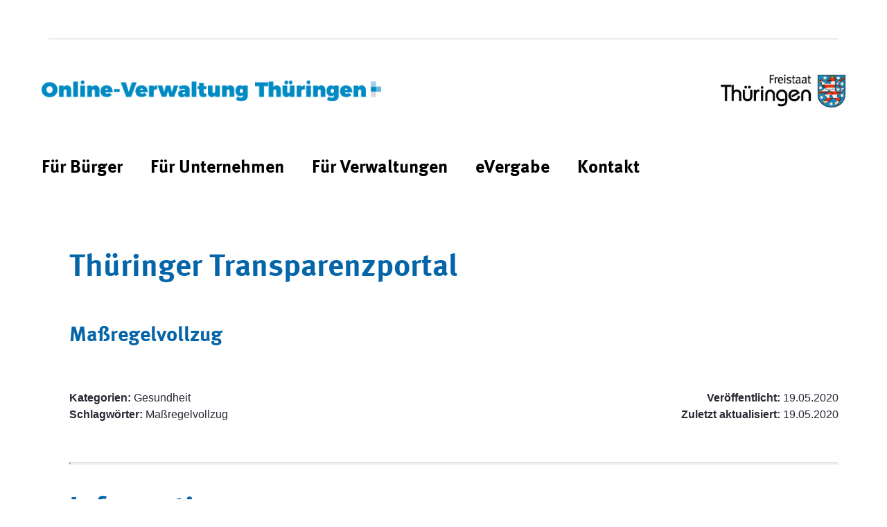

--- FILE ---
content_type: text/javascript;charset=UTF-8
request_url: https://verwaltung.thueringen.de/combo/?browserId=chrome&minifierType=&languageId=de_DE&b=7303&t=1612868272894&/o/js/resolved-module/@frontend-taglib-clay$clayui/modal@3.5.1/lib/index.js&/o/js/resolved-module/frontend-js-react-web$classnames@2.2.6/index.js&/o/js/resolved-module/frontend-js-react-web@4.0.11/js/render.es.js&/o/js/resolved-module/frontend-js-react-web@4.0.11/js/hooks/useEventListener.es.js&/o/js/resolved-module/frontend-js-react-web@4.0.11/js/hooks/useIsMounted.es.js&/o/js/resolved-module/frontend-js-react-web@4.0.11/js/hooks/useInterval.es.js&/o/js/resolved-module/frontend-js-react-web@4.0.11/js/hooks/usePrevious.es.js&/o/js/resolved-module/frontend-js-react-web@4.0.11/js/hooks/useTimeout.es.js&/o/js/resolved-module/frontend-js-react-web@4.0.11/js/index.es.js&/o/js/resolved-module/frontend-js-react-web$prop-types@15.7.2/lib/ReactPropTypesSecret.js&/o/js/resolved-module/frontend-js-react-web$prop-types@15.7.2/factoryWithThrowingShims.js&/o/js/resolved-module/frontend-js-react-web$prop-types@15.7.2/index.js&/o/js/resolved-module/frontend-js-web@4.0.21/liferay/modal/Modal.scss.js&/o/js/resolved-module/frontend-js-web@4.0.21/liferay/util/navigate.es.js&/o/js/resolved-module/frontend-js-web@4.0.21/liferay/modal/Modal.js&/o/js/resolved-module/@frontend-taglib-clay$clayui/layout@3.1.0/lib/Col.js&/o/js/resolved-module/@frontend-taglib-clay$clayui/layout@3.1.0/lib/Container.js&/o/js/resolved-module/@frontend-taglib-clay$clayui/layout@3.1.0/lib/ContainerFluid.js&/o/js/resolved-module/@frontend-taglib-clay$clayui/layout@3.1.0/lib/Content.js&/o/js/resolved-module/@frontend-taglib-clay$clayui/layout@3.1.0/lib/Row.js&/o/js/resolved-module/@frontend-taglib-clay$clayui/layout@3.1.0/lib/Sheet.js&/o/js/resolved-module/@frontend-taglib-clay$clayui/layout@3.1.0/lib/index.js&/o/js/resolved-module/@frontend-taglib-clay$clayui/alert@3.3.4/lib/Footer.js&/o/js/resolved-module/@frontend-taglib-clay$clayui/alert@3.3.4/lib/ToastContainer.js
body_size: 52707
content:
Liferay.Loader.define("@frontend-taglib-clay$clayui/modal@3.5.1/lib/index",["module","exports","require","./Modal","./Provider","./useModal"],function(module,exports,require){var define=undefined;function _typeof(obj){"@babel/helpers - typeof";if(typeof Symbol==="function"&&typeof Symbol.iterator==="symbol")_typeof=function _typeof(obj){return typeof obj};else _typeof=function _typeof(obj){return obj&&typeof Symbol==="function"&&obj.constructor===Symbol&&obj!==Symbol.prototype?"symbol":typeof obj};
return _typeof(obj)}Object.defineProperty(exports,"__esModule",{value:true});Object.defineProperty(exports,"ClayModalProvider",{enumerable:true,get:function get(){return _Provider.default}});Object.defineProperty(exports,"Context",{enumerable:true,get:function get(){return _Provider.Context}});Object.defineProperty(exports,"useModal",{enumerable:true,get:function get(){return _useModal.useModal}});exports.default=void 0;var _Modal=_interopRequireDefault(require("./Modal"));var _Provider=_interopRequireWildcard(require("./Provider"));
var _useModal=require("./useModal");function _getRequireWildcardCache(){if(typeof WeakMap!=="function")return null;var cache=new WeakMap;_getRequireWildcardCache=function _getRequireWildcardCache(){return cache};return cache}function _interopRequireWildcard(obj){if(obj&&obj.__esModule)return obj;if(obj===null||_typeof(obj)!=="object"&&typeof obj!=="function")return{default:obj};var cache=_getRequireWildcardCache();if(cache&&cache.has(obj))return cache.get(obj);var newObj={};var hasPropertyDescriptor=
Object.defineProperty&&Object.getOwnPropertyDescriptor;for(var key in obj)if(Object.prototype.hasOwnProperty.call(obj,key)){var desc=hasPropertyDescriptor?Object.getOwnPropertyDescriptor(obj,key):null;if(desc&&(desc.get||desc.set))Object.defineProperty(newObj,key,desc);else newObj[key]=obj[key]}newObj.default=obj;if(cache)cache.set(obj,newObj);return newObj}function _interopRequireDefault(obj){return obj&&obj.__esModule?obj:{default:obj}}var _default=_Modal.default;exports.default=_default});
/*
 Copyright (c) 2017 Jed Watson.
   Licensed under the MIT License (MIT), see
   http://jedwatson.github.io/classnames
*/
Liferay.Loader.define("frontend-js-react-web$classnames@2.2.6/index",["module","exports","require"],function(module,exports,require){var define=undefined;(function(){var hasOwn={}.hasOwnProperty;function classNames(){var classes=[];for(var i=0;i<arguments.length;i++){var arg=arguments[i];if(!arg)continue;var argType=typeof arg;if(argType==="string"||argType==="number")classes.push(arg);else if(Array.isArray(arg)&&arg.length){var inner=classNames.apply(null,arg);if(inner)classes.push(inner)}else if(argType===
"object")for(var key in arg)if(hasOwn.call(arg,key)&&arg[key])classes.push(key)}return classes.join(" ")}if(typeof module!=="undefined"&&module.exports){classNames.default=classNames;module.exports=classNames}else if(typeof define==="function"&&typeof define.amd==="object"&&define.amd)define("classnames",[],function(){return classNames});else window.classNames=classNames})()});
Liferay.Loader.define("frontend-js-react-web@4.0.11/js/render.es",["module","exports","require","@frontend-taglib-clay$clayui/icon","frontend-js-react-web$react","frontend-js-react-web$react-dom"],function(module,exports,require){var define=undefined;Object.defineProperty(exports,"__esModule",{value:true});exports["default"]=render;var _icon=require("@frontend-taglib-clay$clayui/icon");var _react=_interopRequireDefault(require("frontend-js-react-web$react"));var _reactDom=_interopRequireDefault(require("frontend-js-react-web$react-dom"));
function _interopRequireDefault(obj){return obj&&obj.__esModule?obj:{"default":obj}}var counter=0;function render(renderable,renderData,container){if(!Liferay.SPA||Liferay.SPA.app){var portletId=renderData.portletId;var spritemap=Liferay.ThemeDisplay.getPathThemeImages()+"/lexicon/icons.svg";var componentId=renderData.componentId;if(!componentId)componentId="__UNNAMED_COMPONENT__".concat(portletId,"__").concat(counter++);Liferay.component(componentId,{destroy:function destroy(){_reactDom["default"].unmountComponentAtNode(container)}},
{destroyOnNavigate:!portletId,portletId:portletId});var Component=typeof renderable==="function"?renderable:null;_reactDom["default"].render(_react["default"].createElement(_icon.ClayIconSpriteContext.Provider,{value:spritemap},Component?_react["default"].createElement(Component,renderData):renderable),container)}else Liferay.once("SPAReady",function(){render(renderable,renderData,container)})}});
Liferay.Loader.define("frontend-js-react-web@4.0.11/js/hooks/useEventListener.es",["module","exports","require","frontend-js-react-web$react"],function(module,exports,require){var define=undefined;Object.defineProperty(exports,"__esModule",{value:true});exports["default"]=useEventListener;var _react=require("frontend-js-react-web$react");function useEventListener(eventName,handler,phase,target){(0,_react.useEffect)(function(){if(target){target.addEventListener(eventName,handler,phase);return function(){target.removeEventListener(eventName,
handler,phase)}}},[eventName,handler,phase,target])}});
Liferay.Loader.define("frontend-js-react-web@4.0.11/js/hooks/useIsMounted.es",["module","exports","require","frontend-js-react-web$react"],function(module,exports,require){var define=undefined;Object.defineProperty(exports,"__esModule",{value:true});exports["default"]=useIsMounted;var _react=require("frontend-js-react-web$react");function useIsMounted(){var mountedRef=(0,_react.useRef)(false);var isMounted=(0,_react.useCallback)(function(){return mountedRef.current},[]);(0,_react.useLayoutEffect)(function(){mountedRef.current=
true;return function(){mountedRef.current=false}},[]);return isMounted}});
Liferay.Loader.define("frontend-js-react-web@4.0.11/js/hooks/useInterval.es",["module","exports","require","frontend-js-react-web$react","./useIsMounted.es"],function(module,exports,require){var define=undefined;Object.defineProperty(exports,"__esModule",{value:true});exports["default"]=useInterval;var _react=require("frontend-js-react-web$react");var _useIsMounted=_interopRequireDefault(require("./useIsMounted.es"));function _interopRequireDefault(obj){return obj&&obj.__esModule?obj:{"default":obj}}
function useInterval(){var isMounted=(0,_useIsMounted["default"])();return(0,_react.useCallback)(function schedule(fn,ms){var handle=setInterval(function(){if(isMounted())fn();else clearInterval(handle)},ms);return function(){return clearInterval(handle)}},[isMounted])}});
Liferay.Loader.define("frontend-js-react-web@4.0.11/js/hooks/usePrevious.es",["module","exports","require","frontend-js-react-web$react"],function(module,exports,require){var define=undefined;Object.defineProperty(exports,"__esModule",{value:true});exports["default"]=usePrevious;var _react=require("frontend-js-react-web$react");function usePrevious(value){var ref=(0,_react.useRef)();(0,_react.useEffect)(function(){ref.current=value});return ref.current}});
Liferay.Loader.define("frontend-js-react-web@4.0.11/js/hooks/useTimeout.es",["module","exports","require","frontend-js-react-web$react","./useIsMounted.es"],function(module,exports,require){var define=undefined;Object.defineProperty(exports,"__esModule",{value:true});exports["default"]=useTimeout;var _react=require("frontend-js-react-web$react");var _useIsMounted=_interopRequireDefault(require("./useIsMounted.es"));function _interopRequireDefault(obj){return obj&&obj.__esModule?obj:{"default":obj}}
function useTimeout(){var isMounted=(0,_useIsMounted["default"])();return(0,_react.useCallback)(function delay(fn,ms){var handle=setTimeout(function(){if(isMounted())fn()},ms);return function(){return clearTimeout(handle)}},[isMounted])}});
Liferay.Loader.define("frontend-js-react-web@4.0.11/js/index.es",["module","exports","require","./render.es","./hooks/useEventListener.es","./hooks/useInterval.es","./hooks/useIsMounted.es","./hooks/usePrevious.es","./hooks/useTimeout.es"],function(module,exports,require){var define=undefined;Object.defineProperty(exports,"__esModule",{value:true});Object.defineProperty(exports,"render",{enumerable:true,get:function get(){return _render["default"]}});Object.defineProperty(exports,"useEventListener",
{enumerable:true,get:function get(){return _useEventListener["default"]}});Object.defineProperty(exports,"useInterval",{enumerable:true,get:function get(){return _useInterval["default"]}});Object.defineProperty(exports,"useIsMounted",{enumerable:true,get:function get(){return _useIsMounted["default"]}});Object.defineProperty(exports,"usePrevious",{enumerable:true,get:function get(){return _usePrevious["default"]}});Object.defineProperty(exports,"useTimeout",{enumerable:true,get:function get(){return _useTimeout["default"]}});
var _render=_interopRequireDefault(require("./render.es"));var _useEventListener=_interopRequireDefault(require("./hooks/useEventListener.es"));var _useInterval=_interopRequireDefault(require("./hooks/useInterval.es"));var _useIsMounted=_interopRequireDefault(require("./hooks/useIsMounted.es"));var _usePrevious=_interopRequireDefault(require("./hooks/usePrevious.es"));var _useTimeout=_interopRequireDefault(require("./hooks/useTimeout.es"));function _interopRequireDefault(obj){return obj&&obj.__esModule?
obj:{"default":obj}}});
Liferay.Loader.define("frontend-js-react-web$prop-types@15.7.2/lib/ReactPropTypesSecret",["module","exports","require"],function(module,exports,require){var define=undefined;var ReactPropTypesSecret="SECRET_DO_NOT_PASS_THIS_OR_YOU_WILL_BE_FIRED";module.exports=ReactPropTypesSecret});
Liferay.Loader.define("frontend-js-react-web$prop-types@15.7.2/factoryWithThrowingShims",["module","exports","require","./lib/ReactPropTypesSecret"],function(module,exports,require){var define=undefined;var ReactPropTypesSecret=require("./lib/ReactPropTypesSecret");function emptyFunction(){}function emptyFunctionWithReset(){}emptyFunctionWithReset.resetWarningCache=emptyFunction;module.exports=function(){function shim(props,propName,componentName,location,propFullName,secret){if(secret===ReactPropTypesSecret)return;
var err=new Error("Calling PropTypes validators directly is not supported by the `prop-types` package. "+"Use PropTypes.checkPropTypes() to call them. "+"Read more at http://fb.me/use-check-prop-types");err.name="Invariant Violation";throw err;}shim.isRequired=shim;function getShim(){return shim}var ReactPropTypes={array:shim,bool:shim,func:shim,number:shim,object:shim,string:shim,symbol:shim,any:shim,arrayOf:getShim,element:shim,elementType:shim,instanceOf:getShim,node:shim,objectOf:getShim,oneOf:getShim,
oneOfType:getShim,shape:getShim,exact:getShim,checkPropTypes:emptyFunctionWithReset,resetWarningCache:emptyFunction};ReactPropTypes.PropTypes=ReactPropTypes;return ReactPropTypes}});
Liferay.Loader.define("frontend-js-react-web$prop-types@15.7.2/index",["module","exports","require","./factoryWithThrowingShims"],function(module,exports,require){var define=undefined;module.exports=require("./factoryWithThrowingShims")();var ReactIs,throwOnDirectAccess});
(function(){var link=document.createElement("link");link.setAttribute("rel","stylesheet");link.setAttribute("type","text/css");link.setAttribute("href",Liferay.ThemeDisplay.getPathContext()+"/o/frontend-js-web/liferay/modal/Modal.css");function defineModule(){Liferay.Loader.define("frontend-js-web@4.0.21/liferay/modal/Modal.scss",["module","exports","require"],function(module,exports,require){var define=undefined;module.exports=link})}link.onload=defineModule;link.onerror=function(){console.warn("Unable to load /o/frontend-js-web/liferay/modal/Modal.css. However, its .js module will still be defined to avoid breaking execution flow (expect some visual degradation).");
defineModule()};document.querySelector("head").appendChild(link)})();
Liferay.Loader.define("frontend-js-web@4.0.21/liferay/util/navigate.es",["module","exports","require"],function(module,exports,require){var define=undefined;Object.defineProperty(exports,"__esModule",{value:true});exports["default"]=_default;function _default(url,listeners){if(Liferay.SPA&&Liferay.SPA.app&&Liferay.SPA.app.canNavigate(url)){Liferay.SPA.app.navigate(url);if(listeners)Object.keys(listeners).forEach(function(key){Liferay.once(key,listeners[key])})}else window.location.href=url}});
Liferay.Loader.define("frontend-js-web@4.0.21/liferay/modal/Modal",["module","exports","require","@frontend-taglib-clay$clayui/button","@frontend-taglib-clay$clayui/loading-indicator","@frontend-taglib-clay$clayui/modal","frontend-js-react-web$classnames","frontend-js-react-web","frontend-js-metal-web$metal-dom","frontend-js-react-web$prop-types","frontend-js-react-web$react","./Modal.scss","../util/navigate.es"],function(module,exports,require){var define=undefined;Object.defineProperty(exports,
"__esModule",{value:true});exports.openPortletWindow=exports.openPortletModal=exports.openModal=exports.Modal=void 0;var _button=_interopRequireDefault(require("@frontend-taglib-clay$clayui/button"));var _loadingIndicator=_interopRequireDefault(require("@frontend-taglib-clay$clayui/loading-indicator"));var _modal=_interopRequireWildcard(require("@frontend-taglib-clay$clayui/modal"));var _classnames=_interopRequireDefault(require("frontend-js-react-web$classnames"));var _frontendJsReactWeb=require("frontend-js-react-web");
var _metalDom=_interopRequireDefault(require("frontend-js-metal-web$metal-dom"));var _propTypes=_interopRequireDefault(require("frontend-js-react-web$prop-types"));var _react=_interopRequireWildcard(require("frontend-js-react-web$react"));require("./Modal.scss");var _navigate=_interopRequireDefault(require("../util/navigate.es"));function _getRequireWildcardCache(){if(typeof WeakMap!=="function")return null;var cache=new WeakMap;_getRequireWildcardCache=function _getRequireWildcardCache(){return cache};
return cache}function _interopRequireWildcard(obj){if(obj&&obj.__esModule)return obj;if(obj===null||_typeof(obj)!=="object"&&typeof obj!=="function")return{"default":obj};var cache=_getRequireWildcardCache();if(cache&&cache.has(obj))return cache.get(obj);var newObj={};var hasPropertyDescriptor=Object.defineProperty&&Object.getOwnPropertyDescriptor;for(var key in obj)if(Object.prototype.hasOwnProperty.call(obj,key)){var desc=hasPropertyDescriptor?Object.getOwnPropertyDescriptor(obj,key):null;if(desc&&
(desc.get||desc.set))Object.defineProperty(newObj,key,desc);else newObj[key]=obj[key]}newObj["default"]=obj;if(cache)cache.set(obj,newObj);return newObj}function _interopRequireDefault(obj){return obj&&obj.__esModule?obj:{"default":obj}}function _typeof(obj){"@babel/helpers - typeof";if(typeof Symbol==="function"&&typeof Symbol.iterator==="symbol")_typeof=function _typeof(obj){return typeof obj};else _typeof=function _typeof(obj){return obj&&typeof Symbol==="function"&&obj.constructor===Symbol&&obj!==
Symbol.prototype?"symbol":typeof obj};return _typeof(obj)}function _extends(){_extends=Object.assign||function(target){for(var i=1;i<arguments.length;i++){var source=arguments[i];for(var key in source)if(Object.prototype.hasOwnProperty.call(source,key))target[key]=source[key]}return target};return _extends.apply(this,arguments)}function _classCallCheck(instance,Constructor){if(!(instance instanceof Constructor))throw new TypeError("Cannot call a class as a function");}function _defineProperties(target,
props){for(var i=0;i<props.length;i++){var descriptor=props[i];descriptor.enumerable=descriptor.enumerable||false;descriptor.configurable=true;if("value"in descriptor)descriptor.writable=true;Object.defineProperty(target,descriptor.key,descriptor)}}function _createClass(Constructor,protoProps,staticProps){if(protoProps)_defineProperties(Constructor.prototype,protoProps);if(staticProps)_defineProperties(Constructor,staticProps);return Constructor}function _possibleConstructorReturn(self,call){if(call&&
(_typeof(call)==="object"||typeof call==="function"))return call;return _assertThisInitialized(self)}function _getPrototypeOf(o){_getPrototypeOf=Object.setPrototypeOf?Object.getPrototypeOf:function _getPrototypeOf(o){return o.__proto__||Object.getPrototypeOf(o)};return _getPrototypeOf(o)}function _assertThisInitialized(self){if(self===void 0)throw new ReferenceError("this hasn't been initialised - super() hasn't been called");return self}function _inherits(subClass,superClass){if(typeof superClass!==
"function"&&superClass!==null)throw new TypeError("Super expression must either be null or a function");subClass.prototype=Object.create(superClass&&superClass.prototype,{constructor:{value:subClass,writable:true,configurable:true}});if(superClass)_setPrototypeOf(subClass,superClass)}function _setPrototypeOf(o,p){_setPrototypeOf=Object.setPrototypeOf||function _setPrototypeOf(o,p){o.__proto__=p;return o};return _setPrototypeOf(o,p)}function _slicedToArray(arr,i){return _arrayWithHoles(arr)||_iterableToArrayLimit(arr,
i)||_nonIterableRest()}function _nonIterableRest(){throw new TypeError("Invalid attempt to destructure non-iterable instance");}function _iterableToArrayLimit(arr,i){if(!(Symbol.iterator in Object(arr)||Object.prototype.toString.call(arr)==="[object Arguments]"))return;var _arr=[];var _n=true;var _d=false;var _e=undefined;try{for(var _i=arr[Symbol.iterator](),_s;!(_n=(_s=_i.next()).done);_n=true){_arr.push(_s.value);if(i&&_arr.length===i)break}}catch(err){_d=true;_e=err}finally{try{if(!_n&&_i["return"]!=
null)_i["return"]()}finally{if(_d)throw _e;}}return _arr}function _arrayWithHoles(arr){if(Array.isArray(arr))return arr}function ownKeys(object,enumerableOnly){var keys=Object.keys(object);if(Object.getOwnPropertySymbols){var symbols=Object.getOwnPropertySymbols(object);if(enumerableOnly)symbols=symbols.filter(function(sym){return Object.getOwnPropertyDescriptor(object,sym).enumerable});keys.push.apply(keys,symbols)}return keys}function _objectSpread(target){for(var i=1;i<arguments.length;i++){var source=
arguments[i]!=null?arguments[i]:{};if(i%2)ownKeys(Object(source),true).forEach(function(key){_defineProperty(target,key,source[key])});else if(Object.getOwnPropertyDescriptors)Object.defineProperties(target,Object.getOwnPropertyDescriptors(source));else ownKeys(Object(source)).forEach(function(key){Object.defineProperty(target,key,Object.getOwnPropertyDescriptor(source,key))})}return target}function _defineProperty(obj,key,value){if(key in obj)Object.defineProperty(obj,key,{value:value,enumerable:true,
configurable:true,writable:true});else obj[key]=value;return obj}function _objectWithoutProperties(source,excluded){if(source==null)return{};var target=_objectWithoutPropertiesLoose(source,excluded);var key,i;if(Object.getOwnPropertySymbols){var sourceSymbolKeys=Object.getOwnPropertySymbols(source);for(i=0;i<sourceSymbolKeys.length;i++){key=sourceSymbolKeys[i];if(excluded.indexOf(key)>=0)continue;if(!Object.prototype.propertyIsEnumerable.call(source,key))continue;target[key]=source[key]}}return target}
function _objectWithoutPropertiesLoose(source,excluded){if(source==null)return{};var target={};var sourceKeys=Object.keys(source);var key,i;for(i=0;i<sourceKeys.length;i++){key=sourceKeys[i];if(excluded.indexOf(key)>=0)continue;target[key]=source[key]}return target}var openModal=function openModal(props){(0,_frontendJsReactWeb.render)(Modal,props,document.createElement("div"))};exports.openModal=openModal;var openPortletModal=function openPortletModal(_ref){var iframeBodyCssClass=_ref.iframeBodyCssClass,
portletSelector=_ref.portletSelector,subTitle=_ref.subTitle,title=_ref.title,url=_ref.url;var portlet=document.querySelector(portletSelector);if(portlet&&url){var titleElement=portlet.querySelector(".portlet-title")||portlet.querySelector(".portlet-title-default");if(titleElement)if(portlet.querySelector("#cpPortletTitle")){var titleTextElement=titleElement.querySelector(".portlet-title-text");if(titleTextElement)title="".concat(titleTextElement.outerHTML," - ").concat(title)}else title="".concat(titleElement.textContent,
" - ").concat(title);var headerHTML;if(subTitle)headerHTML="".concat(title,'\x3cdiv class\x3d"portlet-configuration-subtitle small"\x3e\x3cspan class\x3d"portlet-configuration-subtitle-text"\x3e').concat(subTitle,"\x3c/span\x3e\x3c/div\x3e");openModal({headerHTML:headerHTML,iframeBodyCssClass:iframeBodyCssClass,title:title,url:url})}};exports.openPortletModal=openPortletModal;var openPortletWindow=function openPortletWindow(_ref2){var bodyCssClass=_ref2.bodyCssClass,portlet=_ref2.portlet,uri=_ref2.uri,
otherProps=_objectWithoutProperties(_ref2,["bodyCssClass","portlet","uri"]);openPortletModal(_objectSpread({iframeBodyCssClass:bodyCssClass,portletSelector:portlet,url:uri},otherProps))};exports.openPortletWindow=openPortletWindow;var Modal=function Modal(_ref3){var bodyHTML=_ref3.bodyHTML,buttons=_ref3.buttons,customEvents=_ref3.customEvents,headerHTML=_ref3.headerHTML,height=_ref3.height,id=_ref3.id,iframeBodyCssClass=_ref3.iframeBodyCssClass,_ref3$iframeProps=_ref3.iframeProps,iframeProps=_ref3$iframeProps===
void 0?{}:_ref3$iframeProps,onClose=_ref3.onClose,onOpen=_ref3.onOpen,onSelect=_ref3.onSelect,selectEventName=_ref3.selectEventName,selectedData=_ref3.selectedData,size=_ref3.size,title=_ref3.title,url=_ref3.url;var _useState=(0,_react.useState)(true),_useState2=_slicedToArray(_useState,2),loading=_useState2[0],setLoading=_useState2[1];var _useState3=(0,_react.useState)(true),_useState4=_slicedToArray(_useState3,2),visible=_useState4[0],setVisible=_useState4[1];var eventHandlersRef=(0,_react.useRef)([]);
var _useModal=(0,_modal.useModal)({onClose:function onClose(){return processClose()}}),observer=_useModal.observer;var disableSelectedItems=function disableSelectedItems(_ref4){var container=_ref4.container;if(!selectedData)return;var selectedDataSet=new Set(selectedData);var itemElements=container.querySelectorAll(".selector-button");itemElements.forEach(function(itemElement){var itemId=itemElement.dataset.entityid||itemElement.dataset.entityname;if(selectedDataSet.has(itemId))itemElement.disabled=
true})};var onButtonClick=function onButtonClick(_ref5){var formId=_ref5.formId,onClick=_ref5.onClick,type=_ref5.type;if(type==="cancel")processClose();else if(url&&type==="submit"){var iframe=document.querySelector(".liferay-modal iframe");if(iframe){var iframeDocument=iframe.contentWindow.document;var forms=iframeDocument.querySelectorAll("form");if(formId){var form=iframeDocument.getElementById(formId);if(form)form.submit()}else if(forms.length>=1)forms[0].submit()}}if(onClick)onClick()};var processClose=
(0,_react.useCallback)(function(){setVisible(false);document.body.classList.remove("modal-open");var eventHandlers=eventHandlersRef.current;eventHandlers.forEach(function(eventHandler){eventHandler.detach()});eventHandlers.splice(0,eventHandlers.length);if(onClose)onClose()},[eventHandlersRef,onClose]);(0,_react.useEffect)(function(){var eventHandlers=eventHandlersRef.current;if(onSelect&&selectEventName){var selectEventHandler=Liferay.on(selectEventName,function(selectedItem){processClose();onSelect(selectedItem)});
eventHandlers.push(selectEventHandler)}if(customEvents)customEvents.forEach(function(customEvent){if(customEvent.name&&customEvent.onEvent){var eventHandler=Liferay.on(customEvent.name,function(event){customEvent.onEvent(event)});eventHandlers.push(eventHandler)}});var closeEventHandler=Liferay.on("closeModal",function(event){if(event.id&&id&&event.id!==id)return;processClose();if(event.redirect)(0,_navigate["default"])(event.redirect)});eventHandlers.push(closeEventHandler);return function(){eventHandlers.forEach(function(eventHandler){eventHandler.detach()});
eventHandlers.splice(0,eventHandlers.length)}},[customEvents,eventHandlersRef,id,onClose,onOpen,onSelect,processClose,selectEventName]);return _react["default"].createElement(_react["default"].Fragment,null,visible&&_react["default"].createElement(_modal["default"],{className:"liferay-modal",id:id,observer:observer,size:url&&!size?"full-screen":size},_react["default"].createElement(_modal["default"].Header,null,headerHTML?_react["default"].createElement("div",{dangerouslySetInnerHTML:{__html:headerHTML}}):
title),_react["default"].createElement("div",{className:(0,_classnames["default"])("modal-body",{"modal-body-iframe":url}),style:{height:height}},url?_react["default"].createElement(_react["default"].Fragment,null,loading&&_react["default"].createElement(_loadingIndicator["default"],null),_react["default"].createElement(Iframe,{disableSelectedItems:disableSelectedItems,iframeBodyCssClass:iframeBodyCssClass,iframeProps:_objectSpread({id:id&&"".concat(id,"_iframe_")},iframeProps),onOpen:onOpen,processClose:processClose,
title:title,updateLoading:function updateLoading(loading){setLoading(loading)},url:url})):_react["default"].createElement(_react["default"].Fragment,null,bodyHTML&&_react["default"].createElement(function Body(_ref6){var html=_ref6.html;var bodyRef=(0,_react.useRef)();(0,_react.useEffect)(function(){var fragment=document.createRange().createContextualFragment(html);disableSelectedItems({container:fragment});bodyRef.current.innerHTML="";bodyRef.current.appendChild(fragment);if(onOpen)onOpen()},[html]);
return _react["default"].createElement("div",{className:"liferay-modal-body",ref:bodyRef})},{html:bodyHTML}))),buttons&&_react["default"].createElement(_modal["default"].Footer,{last:_react["default"].createElement(_button["default"].Group,{spaced:true},buttons.map(function(button,index){return _react["default"].createElement(_button["default"],{displayType:button.displayType,id:button.id,key:index,onClick:function onClick(){onButtonClick(button)},type:button.type==="cancel"?"button":button.type},
button.label)}))})))};exports.Modal=Modal;var CSS_CLASS_IFRAME_BODY="dialog-iframe-popup";var Iframe=function(_React$Component){_inherits(Iframe,_React$Component);function Iframe(props){var _this;_classCallCheck(this,Iframe);_this=_possibleConstructorReturn(this,_getPrototypeOf(Iframe).call(this,props));_defineProperty(_assertThisInitialized(_this),"onLoadHandler",function(){var iframeWindow=_this.iframeRef.current.contentWindow;_this.delegateHandler=_metalDom["default"].delegate(iframeWindow.document,
"click",".btn-cancel,.lfr-hide-dialog",function(){return _this.props.processClose()});iframeWindow.document.body.classList.add(CSS_CLASS_IFRAME_BODY);if(iframeWindow.Liferay.SPA)_this.beforeScreenFlipHandler=iframeWindow.Liferay.on("beforeScreenFlip",function(){iframeWindow.document.body.classList.add(CSS_CLASS_IFRAME_BODY)});_this.props.disableSelectedItems({container:iframeWindow.document.body});_this.props.updateLoading(false);_this.setState({loading:false});iframeWindow.onunload=function(){_this.props.updateLoading(true);
_this.setState({loading:true})}});_this.iframeRef=_react["default"].createRef();var iframeURL=new URL(props.url);var namespace=iframeURL.searchParams.get("p_p_id");var bodyCssClass=CSS_CLASS_IFRAME_BODY;if(props.iframeBodyCssClass)bodyCssClass="".concat(bodyCssClass," ").concat(props.iframeBodyCssClass);iframeURL.searchParams.set("_".concat(namespace,"_bodyCssClass"),bodyCssClass);_this.state={loading:true,src:iframeURL.toString()};return _this}_createClass(Iframe,[{key:"componentDidUpdate",value:function componentDidUpdate(prevProps,
prevState){if(!this.state.loading&&prevState.loading){Liferay.fire("modalIframeLoaded",{src:this.state.src});if(this.props.onOpen)this.props.onOpen()}}},{key:"componentWillUnmount",value:function componentWillUnmount(){if(this.beforeScreenFlipHandler)Liferay.detach(this.beforeScreenFlipHandler);if(this.delegateHandler)this.delegateHandler.removeListener()}},{key:"render",value:function render(){return _react["default"].createElement("iframe",_extends({},this.props.iframeProps,{className:(0,_classnames["default"])({hide:this.state.loading}),
onLoad:this.onLoadHandler,ref:this.iframeRef,src:this.state.src,title:this.props.title}))}}]);return Iframe}(_react["default"].Component)});
Liferay.Loader.define("@frontend-taglib-clay$clayui/layout@3.1.0/lib/Col",["module","exports","require","frontend-taglib-clay$classnames","frontend-js-react-web$react"],function(module,exports,require){var define=undefined;Object.defineProperty(exports,"__esModule",{value:true});exports.default=void 0;var _classnames=_interopRequireDefault(require("frontend-taglib-clay$classnames"));var _react=_interopRequireDefault(require("frontend-js-react-web$react"));function _interopRequireDefault(obj){return obj&&
obj.__esModule?obj:{default:obj}}function _extends(){_extends=Object.assign||function(target){for(var i=1;i<arguments.length;i++){var source=arguments[i];for(var key in source)if(Object.prototype.hasOwnProperty.call(source,key))target[key]=source[key]}return target};return _extends.apply(this,arguments)}function _defineProperty(obj,key,value){if(key in obj)Object.defineProperty(obj,key,{value:value,enumerable:true,configurable:true,writable:true});else obj[key]=value;return obj}function _objectWithoutProperties(source,
excluded){if(source==null)return{};var target=_objectWithoutPropertiesLoose(source,excluded);var key,i;if(Object.getOwnPropertySymbols){var sourceSymbolKeys=Object.getOwnPropertySymbols(source);for(i=0;i<sourceSymbolKeys.length;i++){key=sourceSymbolKeys[i];if(excluded.indexOf(key)>=0)continue;if(!Object.prototype.propertyIsEnumerable.call(source,key))continue;target[key]=source[key]}}return target}function _objectWithoutPropertiesLoose(source,excluded){if(source==null)return{};var target={};var sourceKeys=
Object.keys(source);var key,i;for(i=0;i<sourceKeys.length;i++){key=sourceKeys[i];if(excluded.indexOf(key)>=0)continue;target[key]=source[key]}return target}var ClayCol=_react.default.forwardRef(function(_ref,ref){var _classNames;var children=_ref.children,className=_ref.className,_ref$containerElement=_ref.containerElement,ContainerElement=_ref$containerElement===void 0?"div":_ref$containerElement,lg=_ref.lg,md=_ref.md,size=_ref.size,sm=_ref.sm,xs=_ref.xs,otherProps=_objectWithoutProperties(_ref,
["children","className","containerElement","lg","md","size","sm","xs"]);var noBreakPoints=!lg&&!md&&!sm&&!xs&&!size;xs=xs||size;return _react.default.createElement(ContainerElement,_extends({},otherProps,{className:(0,_classnames.default)(className,(_classNames={col:noBreakPoints,"col-lg":lg===true},_defineProperty(_classNames,"col-lg-".concat(lg),lg&&typeof lg!=="boolean"),_defineProperty(_classNames,"col-md",md===true),_defineProperty(_classNames,"col-md-".concat(md),md&&typeof md!=="boolean"),
_defineProperty(_classNames,"col-sm",sm===true),_defineProperty(_classNames,"col-sm-".concat(sm),sm&&typeof sm!=="boolean"),_defineProperty(_classNames,"col-xs",xs===true),_defineProperty(_classNames,"col-xs-".concat(xs),xs&&typeof xs!=="boolean"),_classNames)),ref:ref}),children)});ClayCol.displayName="ClayCol";var _default=ClayCol;exports.default=_default});
Liferay.Loader.define("@frontend-taglib-clay$clayui/layout@3.1.0/lib/Container",["module","exports","require","frontend-taglib-clay$classnames","frontend-js-react-web$react"],function(module,exports,require){var define=undefined;Object.defineProperty(exports,"__esModule",{value:true});exports.default=void 0;var _classnames=_interopRequireDefault(require("frontend-taglib-clay$classnames"));var _react=_interopRequireDefault(require("frontend-js-react-web$react"));function _interopRequireDefault(obj){return obj&&
obj.__esModule?obj:{default:obj}}function _extends(){_extends=Object.assign||function(target){for(var i=1;i<arguments.length;i++){var source=arguments[i];for(var key in source)if(Object.prototype.hasOwnProperty.call(source,key))target[key]=source[key]}return target};return _extends.apply(this,arguments)}function _defineProperty(obj,key,value){if(key in obj)Object.defineProperty(obj,key,{value:value,enumerable:true,configurable:true,writable:true});else obj[key]=value;return obj}function _objectWithoutProperties(source,
excluded){if(source==null)return{};var target=_objectWithoutPropertiesLoose(source,excluded);var key,i;if(Object.getOwnPropertySymbols){var sourceSymbolKeys=Object.getOwnPropertySymbols(source);for(i=0;i<sourceSymbolKeys.length;i++){key=sourceSymbolKeys[i];if(excluded.indexOf(key)>=0)continue;if(!Object.prototype.propertyIsEnumerable.call(source,key))continue;target[key]=source[key]}}return target}function _objectWithoutPropertiesLoose(source,excluded){if(source==null)return{};var target={};var sourceKeys=
Object.keys(source);var key,i;for(i=0;i<sourceKeys.length;i++){key=sourceKeys[i];if(excluded.indexOf(key)>=0)continue;target[key]=source[key]}return target}var ClayContainer=_react.default.forwardRef(function(_ref,ref){var _classNames;var children=_ref.children,className=_ref.className,_ref$containerElement=_ref.containerElement,ContainerElement=_ref$containerElement===void 0?"div":_ref$containerElement,fluid=_ref.fluid,fluidSize=_ref.fluidSize,formSize=_ref.formSize,view=_ref.view,otherProps=_objectWithoutProperties(_ref,
["children","className","containerElement","fluid","fluidSize","formSize","view"]);return _react.default.createElement(ContainerElement,_extends({},otherProps,{className:(0,_classnames.default)(className,(_classNames={container:!fluid,"container-fluid":fluid},_defineProperty(_classNames,"container-form-".concat(formSize),formSize),_defineProperty(_classNames,"container-view",view),_defineProperty(_classNames,"container-fluid-max-".concat(fluidSize),fluid&&fluidSize),_classNames)),ref:ref}),children)});
ClayContainer.displayName="ClayContainer";var _default=ClayContainer;exports.default=_default});
Liferay.Loader.define("@frontend-taglib-clay$clayui/layout@3.1.0/lib/ContainerFluid",["module","exports","require","frontend-js-react-web$react","./Container"],function(module,exports,require){var define=undefined;Object.defineProperty(exports,"__esModule",{value:true});exports.default=void 0;var _react=_interopRequireDefault(require("frontend-js-react-web$react"));var _Container=_interopRequireDefault(require("./Container"));function _interopRequireDefault(obj){return obj&&obj.__esModule?obj:{default:obj}}
function _extends(){_extends=Object.assign||function(target){for(var i=1;i<arguments.length;i++){var source=arguments[i];for(var key in source)if(Object.prototype.hasOwnProperty.call(source,key))target[key]=source[key]}return target};return _extends.apply(this,arguments)}function _objectWithoutProperties(source,excluded){if(source==null)return{};var target=_objectWithoutPropertiesLoose(source,excluded);var key,i;if(Object.getOwnPropertySymbols){var sourceSymbolKeys=Object.getOwnPropertySymbols(source);
for(i=0;i<sourceSymbolKeys.length;i++){key=sourceSymbolKeys[i];if(excluded.indexOf(key)>=0)continue;if(!Object.prototype.propertyIsEnumerable.call(source,key))continue;target[key]=source[key]}}return target}function _objectWithoutPropertiesLoose(source,excluded){if(source==null)return{};var target={};var sourceKeys=Object.keys(source);var key,i;for(i=0;i<sourceKeys.length;i++){key=sourceKeys[i];if(excluded.indexOf(key)>=0)continue;target[key]=source[key]}return target}var ClayContainerFluid=_react.default.forwardRef(function(_ref,
ref){var children=_ref.children,_ref$size=_ref.size,size=_ref$size===void 0?"xl":_ref$size,otherProps=_objectWithoutProperties(_ref,["children","size"]);return _react.default.createElement(_Container.default,_extends({},otherProps,{fluid:true,fluidSize:size===false?undefined:size,ref:ref}),children)});ClayContainerFluid.displayName="ClayContainerFluid";var _default=ClayContainerFluid;exports.default=_default});
Liferay.Loader.define("@frontend-taglib-clay$clayui/layout@3.1.0/lib/Content",["module","exports","require","frontend-taglib-clay$classnames","frontend-js-react-web$react"],function(module,exports,require){var define=undefined;Object.defineProperty(exports,"__esModule",{value:true});exports.ContentSection=exports.ContentRow=exports.ContentCol=void 0;var _classnames=_interopRequireDefault(require("frontend-taglib-clay$classnames"));var _react=_interopRequireDefault(require("frontend-js-react-web$react"));
function _interopRequireDefault(obj){return obj&&obj.__esModule?obj:{default:obj}}function _extends(){_extends=Object.assign||function(target){for(var i=1;i<arguments.length;i++){var source=arguments[i];for(var key in source)if(Object.prototype.hasOwnProperty.call(source,key))target[key]=source[key]}return target};return _extends.apply(this,arguments)}function _defineProperty(obj,key,value){if(key in obj)Object.defineProperty(obj,key,{value:value,enumerable:true,configurable:true,writable:true});
else obj[key]=value;return obj}function _objectWithoutProperties(source,excluded){if(source==null)return{};var target=_objectWithoutPropertiesLoose(source,excluded);var key,i;if(Object.getOwnPropertySymbols){var sourceSymbolKeys=Object.getOwnPropertySymbols(source);for(i=0;i<sourceSymbolKeys.length;i++){key=sourceSymbolKeys[i];if(excluded.indexOf(key)>=0)continue;if(!Object.prototype.propertyIsEnumerable.call(source,key))continue;target[key]=source[key]}}return target}function _objectWithoutPropertiesLoose(source,
excluded){if(source==null)return{};var target={};var sourceKeys=Object.keys(source);var key,i;for(i=0;i<sourceKeys.length;i++){key=sourceKeys[i];if(excluded.indexOf(key)>=0)continue;target[key]=source[key]}return target}var ContentRow=_react.default.forwardRef(function(_ref,ref){var _classNames;var children=_ref.children,className=_ref.className,_ref$containerElement=_ref.containerElement,ContainerElement=_ref$containerElement===void 0?"div":_ref$containerElement,float=_ref.float,noGutters=_ref.noGutters,
padded=_ref.padded,verticalAlign=_ref.verticalAlign,otherProps=_objectWithoutProperties(_ref,["children","className","containerElement","float","noGutters","padded","verticalAlign"]);return _react.default.createElement(ContainerElement,_extends({},otherProps,{className:(0,_classnames.default)(className,"autofit-row",(_classNames={"autofit-float":float===true},_defineProperty(_classNames,"autofit-float-".concat(float),typeof float==="string"),_defineProperty(_classNames,"autofit-padded",padded),_defineProperty(_classNames,
"autofit-padded-no-gutters",noGutters===true),_defineProperty(_classNames,"autofit-padded-no-gutters-".concat(noGutters),typeof noGutters==="string"),_defineProperty(_classNames,"autofit-row-".concat(verticalAlign),verticalAlign),_classNames)),ref:ref}),children)});exports.ContentRow=ContentRow;ContentRow.displayName="ClayContentRow";var ContentCol=_react.default.forwardRef(function(_ref2,ref){var children=_ref2.children,className=_ref2.className,_ref2$containerElemen=_ref2.containerElement,ContainerElement=
_ref2$containerElemen===void 0?"div":_ref2$containerElemen,expand=_ref2.expand,float=_ref2.float,gutters=_ref2.gutters,otherProps=_objectWithoutProperties(_ref2,["children","className","containerElement","expand","float","gutters"]);return _react.default.createElement(ContainerElement,_extends({},otherProps,{className:(0,_classnames.default)(className,"autofit-col",_defineProperty({"autofit-col-expand":expand,"autofit-col-gutters":gutters},"autofit-col-float-".concat(float),float)),ref:ref}),children)});
exports.ContentCol=ContentCol;ContentCol.displayName="ClayContentCol";var ContentSection=_react.default.forwardRef(function(_ref3,ref){var children=_ref3.children,className=_ref3.className,_ref3$containerElemen=_ref3.containerElement,ContainerElement=_ref3$containerElemen===void 0?"div":_ref3$containerElemen,otherProps=_objectWithoutProperties(_ref3,["children","className","containerElement"]);return _react.default.createElement(ContainerElement,_extends({},otherProps,{className:(0,_classnames.default)(className,
"autofit-section"),ref:ref}),children)});exports.ContentSection=ContentSection;ContentSection.displayName="ClayContentSection"});
Liferay.Loader.define("@frontend-taglib-clay$clayui/layout@3.1.0/lib/Row",["module","exports","require","frontend-taglib-clay$classnames","frontend-js-react-web$react"],function(module,exports,require){var define=undefined;Object.defineProperty(exports,"__esModule",{value:true});exports.default=void 0;var _classnames=_interopRequireDefault(require("frontend-taglib-clay$classnames"));var _react=_interopRequireDefault(require("frontend-js-react-web$react"));function _interopRequireDefault(obj){return obj&&
obj.__esModule?obj:{default:obj}}function _extends(){_extends=Object.assign||function(target){for(var i=1;i<arguments.length;i++){var source=arguments[i];for(var key in source)if(Object.prototype.hasOwnProperty.call(source,key))target[key]=source[key]}return target};return _extends.apply(this,arguments)}function _defineProperty(obj,key,value){if(key in obj)Object.defineProperty(obj,key,{value:value,enumerable:true,configurable:true,writable:true});else obj[key]=value;return obj}function _objectWithoutProperties(source,
excluded){if(source==null)return{};var target=_objectWithoutPropertiesLoose(source,excluded);var key,i;if(Object.getOwnPropertySymbols){var sourceSymbolKeys=Object.getOwnPropertySymbols(source);for(i=0;i<sourceSymbolKeys.length;i++){key=sourceSymbolKeys[i];if(excluded.indexOf(key)>=0)continue;if(!Object.prototype.propertyIsEnumerable.call(source,key))continue;target[key]=source[key]}}return target}function _objectWithoutPropertiesLoose(source,excluded){if(source==null)return{};var target={};var sourceKeys=
Object.keys(source);var key,i;for(i=0;i<sourceKeys.length;i++){key=sourceKeys[i];if(excluded.indexOf(key)>=0)continue;target[key]=source[key]}return target}var ClayRow=_react.default.forwardRef(function(_ref,ref){var children=_ref.children,className=_ref.className,_ref$containerElement=_ref.containerElement,ContainerElement=_ref$containerElement===void 0?"div":_ref$containerElement,_ref$gutters=_ref.gutters,gutters=_ref$gutters===void 0?true:_ref$gutters,justify=_ref.justify,otherProps=_objectWithoutProperties(_ref,
["children","className","containerElement","gutters","justify"]);return _react.default.createElement(ContainerElement,_extends({},otherProps,{className:(0,_classnames.default)("row",className,_defineProperty({"no-gutters":!gutters},"justify-content-".concat(justify),justify)),ref:ref}),children)});ClayRow.displayName="ClayRow";var _default=ClayRow;exports.default=_default});
Liferay.Loader.define("@frontend-taglib-clay$clayui/layout@3.1.0/lib/Sheet",["module","exports","require","frontend-taglib-clay$classnames","frontend-js-react-web$react"],function(module,exports,require){var define=undefined;Object.defineProperty(exports,"__esModule",{value:true});exports.SheetSection=exports.SheetHeader=exports.SheetFooter=exports.Sheet=void 0;var _classnames=_interopRequireDefault(require("frontend-taglib-clay$classnames"));var _react=_interopRequireDefault(require("frontend-js-react-web$react"));
function _interopRequireDefault(obj){return obj&&obj.__esModule?obj:{default:obj}}function _defineProperty(obj,key,value){if(key in obj)Object.defineProperty(obj,key,{value:value,enumerable:true,configurable:true,writable:true});else obj[key]=value;return obj}function _extends(){_extends=Object.assign||function(target){for(var i=1;i<arguments.length;i++){var source=arguments[i];for(var key in source)if(Object.prototype.hasOwnProperty.call(source,key))target[key]=source[key]}return target};return _extends.apply(this,
arguments)}function _objectWithoutProperties(source,excluded){if(source==null)return{};var target=_objectWithoutPropertiesLoose(source,excluded);var key,i;if(Object.getOwnPropertySymbols){var sourceSymbolKeys=Object.getOwnPropertySymbols(source);for(i=0;i<sourceSymbolKeys.length;i++){key=sourceSymbolKeys[i];if(excluded.indexOf(key)>=0)continue;if(!Object.prototype.propertyIsEnumerable.call(source,key))continue;target[key]=source[key]}}return target}function _objectWithoutPropertiesLoose(source,excluded){if(source==
null)return{};var target={};var sourceKeys=Object.keys(source);var key,i;for(i=0;i<sourceKeys.length;i++){key=sourceKeys[i];if(excluded.indexOf(key)>=0)continue;target[key]=source[key]}return target}var SheetHeader=_react.default.forwardRef(function(_ref,ref){var children=_ref.children,className=_ref.className,_ref$containerElement=_ref.containerElement,ContainerElement=_ref$containerElement===void 0?"div":_ref$containerElement,otherProps=_objectWithoutProperties(_ref,["children","className","containerElement"]);
return _react.default.createElement(ContainerElement,_extends({},otherProps,{className:(0,_classnames.default)(className,"sheet-header"),ref:ref}),children)});exports.SheetHeader=SheetHeader;SheetHeader.displayName="ClaySheetHeader";var SheetFooter=_react.default.forwardRef(function(_ref2,ref){var children=_ref2.children,className=_ref2.className,_ref2$containerElemen=_ref2.containerElement,ContainerElement=_ref2$containerElemen===void 0?"div":_ref2$containerElemen,otherProps=_objectWithoutProperties(_ref2,
["children","className","containerElement"]);return _react.default.createElement(ContainerElement,_extends({},otherProps,{className:(0,_classnames.default)(className,"sheet-footer"),ref:ref}),children)});exports.SheetFooter=SheetFooter;SheetFooter.displayName="ClaySheetFooter";var SheetSection=_react.default.forwardRef(function(_ref3,ref){var children=_ref3.children,className=_ref3.className,_ref3$containerElemen=_ref3.containerElement,ContainerElement=_ref3$containerElemen===void 0?"div":_ref3$containerElemen,
otherProps=_objectWithoutProperties(_ref3,["children","className","containerElement"]);return _react.default.createElement(ContainerElement,_extends({},otherProps,{className:(0,_classnames.default)(className,"sheet-section"),ref:ref}),children)});exports.SheetSection=SheetSection;SheetSection.displayName="ClaySheetSection";var Sheet=_react.default.forwardRef(function(_ref4,ref){var children=_ref4.children,className=_ref4.className,_ref4$containerElemen=_ref4.containerElement,ContainerElement=_ref4$containerElemen===
void 0?"div":_ref4$containerElemen,size=_ref4.size,otherProps=_objectWithoutProperties(_ref4,["children","className","containerElement","size"]);return _react.default.createElement(ContainerElement,_extends({},otherProps,{className:(0,_classnames.default)(className,"sheet",_defineProperty({},"sheet-".concat(size),size)),ref:ref}),children)});exports.Sheet=Sheet;Sheet.displayName="ClaySheet"});
Liferay.Loader.define("@frontend-taglib-clay$clayui/layout@3.1.0/lib/index",["module","exports","require","frontend-taglib-clay$warning","./Col","./Container","./ContainerFluid","./Content","./Row","./Sheet"],function(module,exports,require){var define=undefined;Object.defineProperty(exports,"__esModule",{value:true});Object.defineProperty(exports,"Col",{enumerable:true,get:function get(){return _Col.default}});Object.defineProperty(exports,"Container",{enumerable:true,get:function get(){return _Container.default}});
Object.defineProperty(exports,"ContainerFluid",{enumerable:true,get:function get(){return _ContainerFluid.default}});Object.defineProperty(exports,"ContentCol",{enumerable:true,get:function get(){return _Content.ContentCol}});Object.defineProperty(exports,"ContentRow",{enumerable:true,get:function get(){return _Content.ContentRow}});Object.defineProperty(exports,"ContentSection",{enumerable:true,get:function get(){return _Content.ContentSection}});Object.defineProperty(exports,"Row",{enumerable:true,
get:function get(){return _Row.default}});Object.defineProperty(exports,"Sheet",{enumerable:true,get:function get(){return _Sheet.Sheet}});Object.defineProperty(exports,"SheetFooter",{enumerable:true,get:function get(){return _Sheet.SheetFooter}});Object.defineProperty(exports,"SheetHeader",{enumerable:true,get:function get(){return _Sheet.SheetHeader}});Object.defineProperty(exports,"SheetSection",{enumerable:true,get:function get(){return _Sheet.SheetSection}});exports.default=void 0;var _warning=
_interopRequireDefault(require("frontend-taglib-clay$warning"));var _Col=_interopRequireDefault(require("./Col"));var _Container=_interopRequireDefault(require("./Container"));var _ContainerFluid=_interopRequireDefault(require("./ContainerFluid"));var _Content=require("./Content");var _Row=_interopRequireDefault(require("./Row"));var _Sheet=require("./Sheet");function _interopRequireDefault(obj){return obj&&obj.__esModule?obj:{default:obj}}var ClayLayout=function ClayLayout(){void 0;return null};
ClayLayout.Col=_Col.default;ClayLayout.Container=_Container.default;ClayLayout.ContainerFluid=_ContainerFluid.default;ClayLayout.ContentCol=_Content.ContentCol;ClayLayout.ContentRow=_Content.ContentRow;ClayLayout.ContentSection=_Content.ContentSection;ClayLayout.Row=_Row.default;ClayLayout.Sheet=_Sheet.Sheet;ClayLayout.SheetFooter=_Sheet.SheetFooter;ClayLayout.SheetHeader=_Sheet.SheetHeader;ClayLayout.SheetSection=_Sheet.SheetSection;var _default=ClayLayout;exports.default=_default});
Liferay.Loader.define("@frontend-taglib-clay$clayui/alert@3.3.4/lib/Footer",["module","exports","require","frontend-taglib-clay$classnames","frontend-js-react-web$react"],function(module,exports,require){var define=undefined;Object.defineProperty(exports,"__esModule",{value:true});exports.default=void 0;var _classnames=_interopRequireDefault(require("frontend-taglib-clay$classnames"));var _react=_interopRequireDefault(require("frontend-js-react-web$react"));function _interopRequireDefault(obj){return obj&&
obj.__esModule?obj:{default:obj}}function _extends(){_extends=Object.assign||function(target){for(var i=1;i<arguments.length;i++){var source=arguments[i];for(var key in source)if(Object.prototype.hasOwnProperty.call(source,key))target[key]=source[key]}return target};return _extends.apply(this,arguments)}function _objectWithoutProperties(source,excluded){if(source==null)return{};var target=_objectWithoutPropertiesLoose(source,excluded);var key,i;if(Object.getOwnPropertySymbols){var sourceSymbolKeys=
Object.getOwnPropertySymbols(source);for(i=0;i<sourceSymbolKeys.length;i++){key=sourceSymbolKeys[i];if(excluded.indexOf(key)>=0)continue;if(!Object.prototype.propertyIsEnumerable.call(source,key))continue;target[key]=source[key]}}return target}function _objectWithoutPropertiesLoose(source,excluded){if(source==null)return{};var target={};var sourceKeys=Object.keys(source);var key,i;for(i=0;i<sourceKeys.length;i++){key=sourceKeys[i];if(excluded.indexOf(key)>=0)continue;target[key]=source[key]}return target}
var ClayAlertFooter=function ClayAlertFooter(_ref){var children=_ref.children,className=_ref.className,otherProps=_objectWithoutProperties(_ref,["children","className"]);return _react.default.createElement("div",_extends({className:(0,_classnames.default)(className,"alert-footer")},otherProps),children)};var _default=ClayAlertFooter;exports.default=_default});
Liferay.Loader.define("@frontend-taglib-clay$clayui/alert@3.3.4/lib/ToastContainer",["module","exports","require","frontend-taglib-clay$classnames","frontend-js-react-web$react"],function(module,exports,require){var define=undefined;Object.defineProperty(exports,"__esModule",{value:true});exports.default=void 0;var _classnames=_interopRequireDefault(require("frontend-taglib-clay$classnames"));var _react=_interopRequireDefault(require("frontend-js-react-web$react"));function _interopRequireDefault(obj){return obj&&
obj.__esModule?obj:{default:obj}}function _extends(){_extends=Object.assign||function(target){for(var i=1;i<arguments.length;i++){var source=arguments[i];for(var key in source)if(Object.prototype.hasOwnProperty.call(source,key))target[key]=source[key]}return target};return _extends.apply(this,arguments)}function _objectWithoutProperties(source,excluded){if(source==null)return{};var target=_objectWithoutPropertiesLoose(source,excluded);var key,i;if(Object.getOwnPropertySymbols){var sourceSymbolKeys=
Object.getOwnPropertySymbols(source);for(i=0;i<sourceSymbolKeys.length;i++){key=sourceSymbolKeys[i];if(excluded.indexOf(key)>=0)continue;if(!Object.prototype.propertyIsEnumerable.call(source,key))continue;target[key]=source[key]}}return target}function _objectWithoutPropertiesLoose(source,excluded){if(source==null)return{};var target={};var sourceKeys=Object.keys(source);var key,i;for(i=0;i<sourceKeys.length;i++){key=sourceKeys[i];if(excluded.indexOf(key)>=0)continue;target[key]=source[key]}return target}
var ClayToastContainer=function ClayToastContainer(_ref){var children=_ref.children,className=_ref.className,otherProps=_objectWithoutProperties(_ref,["children","className"]);return _react.default.createElement("div",_extends({},otherProps,{className:(0,_classnames.default)(className,"alert-container container")}),_react.default.createElement("div",{className:"alert-notifications alert-notifications-fixed"},children))};var _default=ClayToastContainer;exports.default=_default});
